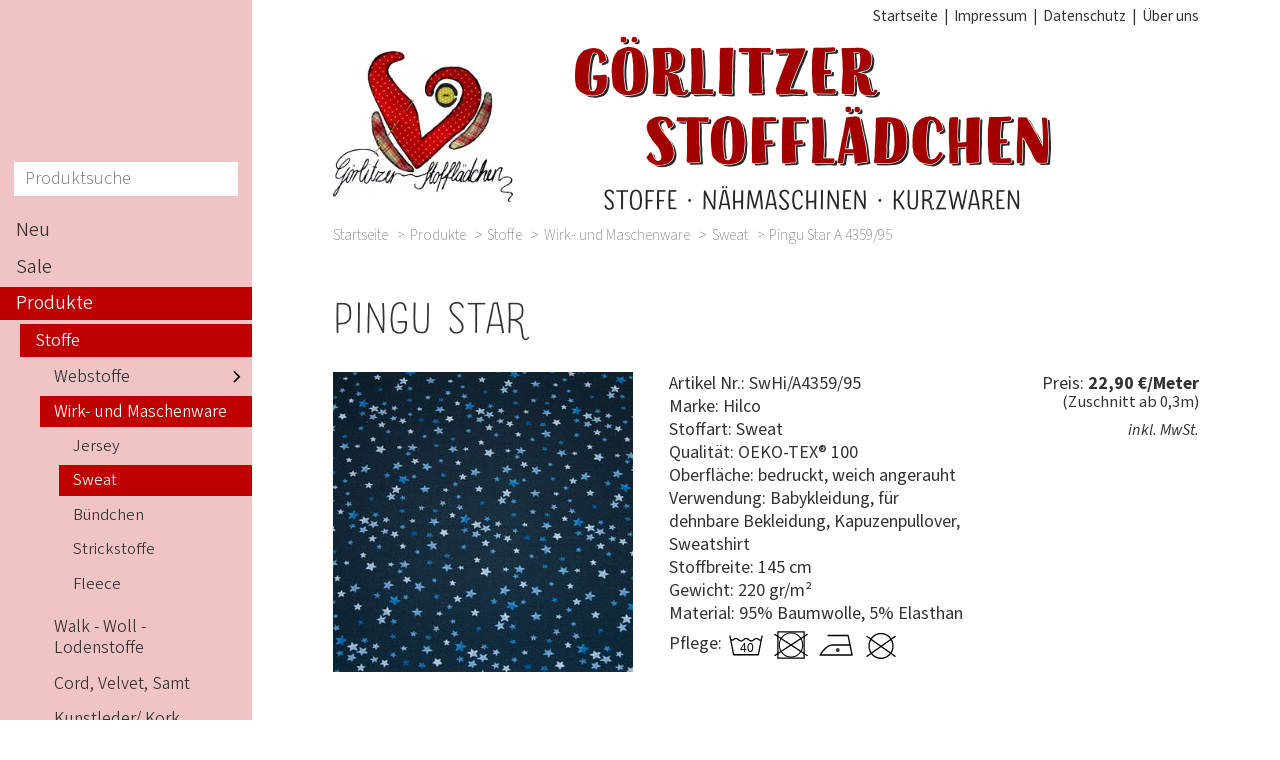

--- FILE ---
content_type: text/html;charset=UTF-8
request_url: https://www.goerlitzer-stofflaedchen.de/website/de/produkte/stoffe/wirk-maschenware/sweat-stoffe/pingu-star-a-4359-95
body_size: 11921
content:
<!DOCTYPE html SYSTEM "about:legacy-compat">
<html lang="de"><head><META http-equiv="Content-Type" content="text/html; charset=utf-8"><title>G&ouml;rlitzer Stoffl&auml;dchen - Produkte - Pingu Star A 4359/95</title><link href="https://www.goerlitzer-stofflaedchen.de/website/de/p/pingu-star-a-4359-95" rel="canonical"><meta content="index,follow" name="robots"><meta content="IE=edge" http-equiv="X-UA-Compatible"><meta content="width=device-width, initial-scale=1.0" name="viewport"><link type="image/x-icon" rel="icon" href="//www.goerlitzer-stofflaedchen.de/favicon.ico"><link rel="shortcut icon" href="//www.goerlitzer-stofflaedchen.de/favicon.ico"><link href="/cssmanager/styles_18f2f1210d5.css" type="text/css" rel="stylesheet"><!--[if lt IE 9]><script src="/central/js/jquery/jquery.min.js" type="text/javascript"></script><script type="text/javascript">
					document.createElement('figure');
					document.createElement('figcaption');
				</script><![endif]--><!--[if gte IE 9]><!--><script src="/central/js/jquery2/jquery.min.js" type="text/javascript"></script><!--<![endif]--><script type="text/javascript"><!--
			
					var $j = jQuery, $window = $j(window), parallaxList = $j(), xtraTop = 0, isNaviExternal = false;
					var isMobile = navigator.userAgent.match(/(iPhone|iPod|iPad|Android|playbook|silk|BlackBerry|BB10|Windows Phone|Tizen|Bada|webOS|IEMobile|Opera Mini)/);
					
					$j(document).ready(function(){
					
						
							EcicsMenuParams = {firstLeft:3, firstTop:3, secTop:0, responsive: ($j(window).width() < 1180) };
						

						parallaxList = $j("div.layout-20-inner.is-photo.use-parallax");
						if (parallaxList.length > 0) {
							if (isMobile) parallaxList.css("backgroundAttachment", "scroll");
							$window.on('scroll', updateParallax);
							updateParallax();
						}
						
						$j("#show-menu-link").click(function(event) {
							event.preventDefault();
							if ($j("body").toggleClass("menu-active").hasClass("menu-active")) {
								
								$j("#navi-helper").css("height", $j(document).height());
							}
						});
					
						$j(window).resize(debounce(myResizeFn, 500));
						myResizeFn(); 
						
						$j("#navi-helper, #close-navi-box a").click(function(event) {
							event.preventDefault();
							$j("body").removeClass("menu-active");
						});
						
						$j(window).on("scroll", throttle(myScrollNavFn, 100));

					});
					
					function debounce(func, wait, immediate) {
						var timeout;
						return function() {
							var context = this, args = arguments;
							var later = function() {
								timeout = null;
								if (!immediate) func.apply(context, args);
							};
							var callNow = immediate && !timeout;
							clearTimeout(timeout);
							timeout = setTimeout(later, wait);
							if (callNow) func.apply(context, args);
						};
					};
					
					function throttle(fn, threshold, scope) {
						threshold || (threshold = 250);
						var last, deferTimer;
						
						return function() {
							var context = scope || this;
							var now = +new Date, args = arguments;
							
							if (last && now < last + threshold) {
								// Hold on to it
								clearTimeout(deferTimer);
								deferTimer = setTimeout(function() {
									last = now;
									fn.apply(context, args);
								}, threshold);
							} else {
								last = now;
								fn.apply(context, args);
							}
						};
					};
					
					function myResizeFn() {
						var w = $j(window).width();
						
						
						
						
					};
					
					function myScrollNavFn() {
						if ($j(this).scrollTop() > 100) {
							$j("#main-header").addClass("fixed");
						} else {
							$j("#main-header").removeClass("fixed");
						}
					};
					
					function updateParallax() {
						var pos = $window.scrollTop(),
							windowHeight = $window.height(),
							speedFactor = 0.1;
						
						parallaxList.each(function() {
							var me = $j(this),
								top = me.offset().top,
								height = me.outerHeight(); 
							
							
							if (top + height < pos || top > pos + windowHeight) {
								return;
							}
							
							if (isMobile) {
								
								var outerHeight = height; 
								var outerWidth = me.outerWidth(false); 
								var dynamicDifference = Math.min(Math.round( Math.max(outerHeight, outerWidth) * 0.15), 200);
								var bgHeight = Math.max( Math.round(outerHeight + (dynamicDifference * 2)), Math.ceil(outerWidth*0.7) ); 
								me.css('backgroundSize', "auto " + bgHeight + "px");
								me.css('backgroundPosition', "center " + Math.round(((top - pos) * speedFactor) - dynamicDifference) + "px");
							} else {
								me.css('backgroundPosition', "center " + Math.round((top - pos) * speedFactor) + "px");
							}
						});
					}
					
					
					--></script><script async="" src="/central/menu/menu5.js" type="text/javascript"></script><script src="/central/js/klik/standard4.js" type="text/javascript"></script><style type="text/css">
					html { height:100%; }
				</style></head><body class="pid_1683" id="main"><div id="page_top"></div><div id="navi-helper"></div><div id="div-main"><div id="main-inner"><div id="main-header"><div class="clearfix" id="header-inner"><a title="Zur Startseite zur&uuml;ckkehren" id="logo_link" href="/"><div id="header-logo"><picture class="logo"><source srcset="/ecics/images/logo_goerlitzer_stofflaedchen.webp 1x, /ecics/images/logo_goerlitzer_stofflaedchen@2x.webp 2x, /ecics/images/logo_goerlitzer_stofflaedchen@3x.webp 3x" type="image/webp"></source><source srcset="/ecics/images/logo_goerlitzer_stofflaedchen.jpg 1x, /ecics/images/logo_goerlitzer_stofflaedchen@2x.jpg 2x, /ecics/images/logo_goerlitzer_stofflaedchen@3x.jpg 3x" type="image/jpeg"></source><img alt="Logo G&ouml;rlitzer Stoffl&auml;dchen" srcset="/ecics/images/logo_goerlitzer_stofflaedchen@2x.jpg 2x, /ecics/images/logo_goerlitzer_stofflaedchen@3x.jpg 3x" src="/ecics/images/logo_goerlitzer_stofflaedchen.jpg"></picture><picture class="claim"><source srcset="/ecics/images/claim.webp 1x, /ecics/images/claim@2x.webp 2x, /ecics/images/claim@3x.webp 3x" type="image/webp"></source><source srcset="/ecics/images/claim.png 1x, /ecics/images/claim@2x.png 2x, /ecics/images/claim@3x.png 3x" type="image/png"></source><img alt="G&ouml;rlitzer Stoffl&auml;dchen &ndash; Stoffe, N&auml;hmaschinen, Kurzwaren" srcset="/ecics/images/claim@2x.png 2x, /ecics/images/claim@3x.png 3x" src="/ecics/images/claim.png"></picture></div></a><div id="header-meta"><a title="Zur Startseite zur&uuml;ckkehren" href="/website/de/">Startseite</a><span class="sep">|</span><a title="Zeigt technische und rechtliche Informationen zur Seite" href="/website/de/impressum">Impressum</a><span class="sep">|</span><a title="Link zur Datenschutzerkl&auml;rung" href="/website/de/datenschutz">Datenschutz</a><span class="sep">|</span><a title="Informationen &uuml;ber das G&ouml;rlitzer Stoffl&auml;dchen" href="/website/de/ueber_uns">&Uuml;ber uns</a></div></div></div><div id="main-content"><div id="content-path"><a href="/website/de/">Startseite</a> <span></span><a href="/website/de/produkte">Produkte</a> <span></span><a href="/website/de/produkte/stoffe">Stoffe</a> <span></span><a href="/website/de/produkte/stoffe/wirk-maschenware">Wirk- und Maschenware</a> <span></span><a href="/website/de/produkte/stoffe/wirk-maschenware/sweat-stoffe">Sweat</a> <span></span>Pingu Star A 4359/95</div><div id="content-top"><a title="Men&uuml; einblenden" id="show-menu-link" href="#show-menu"><svg viewBox="0 0 32 32" height="24" width="24"><g><path fill="#000000" d="M2 6h28v4h-28zM2 14h28v4h-28zM2 22h28v4h-28z"></path></g></svg><span>Men&uuml;</span></a><a id="show-search-input" href="/website/de/produktsuche"><svg viewBox="-1 -1 34 34" height="24" width="18"><g><path fill="#000000" d="M31.008 27.231l-7.58-6.447c-0.784-0.705-1.622-1.029-2.299-0.998 1.789-2.096 2.87-4.815 2.87-7.787 0-6.627-5.373-12-12-12-6.627 0-12 5.373-12 12 0 6.627 5.373 12 12 12 2.972 0 5.691-1.081 7.787-2.87-0.031 0.677 0.293 1.515 0.998 2.299l6.447 7.58c1.104 1.226 2.907 1.33 4.007 0.23s0.997-2.903-0.23-4.007zM12 20c-4.418 0-8-3.582-8-8s3.582-8 8-8 8 3.582 8 8-3.582 8-8 8z"></path></g></svg><span>Suche</span></a></div>

<div class="layout-20"><div class="layout-20-inner mt-2 mb-3"><div class="main-inner"><div class="area-20-1 s4"><h1 class="headline_1">Pingu Star</h1><div class="layout-shop"><div class="area-shop-1"><div class="bildbox"><a target="_blank" title="Pingu Star &ndash; zum Vergr&ouml;&szlig;ern bitte klicken" data-thumb="/system/getthumb/images/__tn3__ecics_3756_5009_97_76.jpg" data-ds-group="Pingu Star" href="/system/getthumb/images/__tn__ecics_3756_5009_1400_1400.jpg" class="slideshow ds-group"><img alt="SwHi/A4359/95" src="/system/getthumb/images/__tn1__ecics_3756_5009_300_999.jpg"></a></div></div><div class="area-shop-2"><div class="prod_descr"><p>Artikel Nr.: SwHi/A4359/95</p><p>Marke: Hilco</p><p>Stoffart: Sweat</p><p>Qualit&auml;t: OEKO-TEX&reg; 100</p><p>Oberfl&auml;che: bedruckt, weich angerauht</p><p>Verwendung: Babykleidung, f&uuml;r dehnbare Bekleidung, Kapuzenpullover, Sweatshirt</p><p>Stoffbreite: 145&nbsp;cm</p><p>Gewicht: 220&nbsp;gr/m&sup2;</p>Material: 95% Baumwolle, 5% Elasthan<p class="prod-pflege">Pflege: <img title="Waschen 40&nbsp;&deg;C" alt="Waschen 40&nbsp;&deg;C" src="/resources/t373.svg"><img title="Nicht im Trommeltrockner trocknen" alt="Nicht im Trommeltrockner trocknen" src="/resources/t362.svg"><img title="B&uuml;geln mit geringer Temperatur" alt="B&uuml;geln mit geringer Temperatur" src="/resources/t344.svg"><img title="Nicht chemisch reinigen" alt="Nicht chemisch reinigen" src="/resources/t352.svg"></p></div></div><div class="area-shop-3"><p class="prod_prize">Preis: <span class="prod_prize">22,90 &euro;/Meter</span><span class="text"> (Zuschnitt ab 0,3m)</span></p><p class="prod_mwst">inkl. MwSt.</p></div><div class="footer_clear"></div></div><h2>Weitere Produkte der Reihe</h2><div class="product-container"><div class="product-item"><div class="inner"><a title="Produkdetails anzeigen: &quot;Sweet Flower&quot;" href="/website/de/p/swhi-a4382-123"><img alt="&quot;Sweet Flower&quot;" src="/system/getthumb/images/__tn4__ecics_3879_5132_300_160.jpg"><div class="prod-title">"Sweet Flower"<p class="prize"><span class="p1">22,90&nbsp;&euro;/m</span></p></div></a><p class="prod-label verkauft">verkauft</p></div></div><div class="product-item"><div class="inner"><a title="Produkdetails anzeigen: &quot;White Flower&quot;" href="/website/de/p/swhi-a4354-4"><img alt="&quot;White Flower&quot;" src="/system/getthumb/images/__tn4__ecics_3874_5127_300_160.jpg"><div class="prod-title">"White Flower"<p class="prize"><span class="p1">22,90&nbsp;&euro;/m</span></p></div></a></div></div><div class="product-item"><div class="inner"><a title="Produkdetails anzeigen: &quot;White Flower&quot;" href="/website/de/p/swhi-a4354-80"><img alt="&quot;White Flower&quot;" src="/system/getthumb/images/__tn4__ecics_3876_5129_300_160.jpg"><div class="prod-title">"White Flower"<p class="prize"><span class="p1">22,90&nbsp;&euro;/m</span></p></div></a></div></div><div class="product-item"><div class="inner"><a title="Produkdetails anzeigen: &quot;White Stripe&quot;" href="/website/de/p/swhi-a4356-80"><img alt="&quot;White Stripe&quot;" src="/system/getthumb/images/__tn4__ecics_3878_5131_300_160.jpg"><div class="prod-title">"White Stripe"<p class="prize"><span class="p1">22,90&nbsp;&euro;/m</span></p></div></a></div></div><div class="product-item"><div class="inner"><a title="Produkdetails anzeigen: Folk Fox" href="/website/de/p/folk-fox-a-4369-130"><img alt="Folk Fox" src="/system/getthumb/images/__tn4__ecics_3752_5005_300_160.jpg"><div class="prod-title">Folk Fox<p class="prize"><span class="p1">22,90&nbsp;&euro;/m</span></p></div></a></div></div><div class="product-item"><div class="inner"><a title="Produkdetails anzeigen: Folk Friends" href="/website/de/p/folk-friends-a-4370-130"><img alt="Folk Friends" src="/system/getthumb/images/__tn4__ecics_3754_5007_300_160.jpg"><div class="prod-title">Folk Friends<p class="prize"><span class="p1">22,90&nbsp;&euro;/m</span></p></div></a></div></div><div class="product-item"><div class="inner"><a title="Produkdetails anzeigen: Jumping Horses" href="/website/de/p/jumping-horses-a-4347-36"><img alt="Jumping Horses" src="/system/getthumb/images/__tn4__ecics_3766_5019_300_160.jpg"><div class="prod-title">Jumping Horses<p class="prize"><span class="p1">22,90&nbsp;&euro;/m</span></p></div></a></div></div><div class="product-item"><div class="inner"><a title="Produkdetails anzeigen: New Bear" href="/website/de/p/fahrzeuge-sweat"><img alt="New Bear" src="/system/getthumb/images/__tn4__ecics_3713_4966_300_160.jpg"><div class="prod-title">New Bear<p class="prize"><span class="p1">22,90&nbsp;&euro;/m</span></p></div></a></div></div><div class="product-item"><div class="inner"><a title="Produkdetails anzeigen: New Heart" href="/website/de/p/new-heart-a-4363-9"><img alt="New Heart" src="/system/getthumb/images/__tn4__ecics_3716_4969_300_160.jpg"><div class="prod-title">New Heart<p class="prize"><span class="p1">22,90&nbsp;&euro;/m</span></p></div></a></div></div><div class="product-item"><div class="inner"><a title="Produkdetails anzeigen: Pingu Pingu" href="/website/de/p/pingu-pingu-a-4358-95"><img alt="Pingu Pingu" src="/system/getthumb/images/__tn4__ecics_3757_5010_300_160.jpg"><div class="prod-title">Pingu Pingu<p class="prize"><span class="p1">22,90&nbsp;&euro;/m</span></p></div></a></div></div><div class="product-item"><div class="inner"><a title="Produkdetails anzeigen: Polar Seals" href="/website/de/p/polar-seals-a-4343-135"><img alt="Polar Seals" src="/system/getthumb/images/__tn4__ecics_3762_5015_300_160.jpg"><div class="prod-title">Polar Seals<p class="prize"><span class="p1">22,90&nbsp;&euro;/m</span></p></div></a></div></div><div class="product-item"><div class="inner"><a title="Produkdetails anzeigen: Super Hero" href="/website/de/p/super-hero-a-4345-78"><img alt="Super Hero" src="/system/getthumb/images/__tn4__ecics_3759_5012_300_160.jpg"><div class="prod-title">Super Hero<p class="prize"><span class="p1">22,90&nbsp;&euro;/m</span></p></div></a></div></div><div class="product-item"><div class="inner"><a title="Produkdetails anzeigen: Sweet Leaves" href="/website/de/p/sweet-leaves-a-4381-25"><img alt="Sweet Leaves" src="/system/getthumb/images/__tn4__ecics_3768_5021_300_160.jpg"><div class="prod-title">Sweet Leaves<p class="prize"><span class="p1">22,90&nbsp;&euro;/m</span></p></div></a></div></div><div class="product-item"><div class="inner"><a title="Produkdetails anzeigen: Sweet Leaves" href="/website/de/p/sweet-leaves-a-4381-58"><img alt="Sweet Leaves" src="/system/getthumb/images/__tn4__ecics_3769_5022_300_160.jpg"><div class="prod-title">Sweet Leaves<p class="prize"><span class="p1">22,90&nbsp;&euro;/m</span></p></div></a></div></div><div class="product-item"><div class="inner"><a title="Produkdetails anzeigen: White Stripe" href="/website/de/p/white-stripe-a-4356-25"><img alt="White Stripe" src="/system/getthumb/images/__tn4__ecics_3764_5017_300_160.jpg"><div class="prod-title">White Stripe<p class="prize"><span class="p1">22,90&nbsp;&euro;/m</span></p></div></a></div></div><div class="product-item"><div class="inner"><a title="Produkdetails anzeigen: Winter Bear" href="/website/de/p/winter-bear-a-4351-80"><img alt="Winter Bear" src="/system/getthumb/images/__tn4__ecics_3750_5003_300_160.jpg"><div class="prod-title">Winter Bear<p class="prize"><span class="p1">22,90&nbsp;&euro;/m</span></p></div></a></div></div><div class="product-item"><div class="inner"><a title="Produkdetails anzeigen: Winter  Dot" href="/website/de/p/winter-dot-a-4352-80"><img alt="Winter  Dot" src="/system/getthumb/images/__tn4__ecics_3761_5014_300_160.jpg"><div class="prod-title">Winter  Dot<p class="prize"><span class="p1">22,90&nbsp;&euro;/m</span></p></div></a></div></div></div></div></div></div></div>

</div><div id="main-footer"><div id="footer-inner"><div id="footer-social"><a title="externer Link zu unserer Facebook-Seite auf www.facebook.com (neues Fenster)" href="https://www.facebook.com/GoerlitzerStofflaedchen" target="_blank"><img src="/ecics/images/icon-facebook.png" alt="facebook logo"></a><a title="externer Link zu unserer Twitter-Seite auf www.twitter.com (neues Fenster)" href="https://twitter.com/StoffeGoerlitz" target="_blank"><img src="/ecics/images/icon-twitter.png" alt="twitter logo"></a><a title="externer Link zu unserer Instagram-Seite auf www.instagram.com (neues Fenster)" href="https://www.instagram.com/goerlitzerstofflaedchen" target="_blank"><img src="/ecics/images/icon-instagram.png" alt="instagram logo"></a><a title="externer Link zu WhatsApp (neues Fenster)" href="https://wa.me/4935818796080" target="_blank"><img src="/ecics/images/icon-whatsapp.png" alt="whatsapp logo"></a></div><div class="clearfix" id="bottom-address"><div class="item ai1"><p><strong style="text-transform: uppercase; ">G&ouml;rlitzer Stoffl&auml;dchen</strong><br>Sybille Urban<br>Demianiplatz 41<br>
02826 G&ouml;rlitz</p></div><div class="item ai2"><p><br>Fon +49 (0) 3581 / 879 60 80<br>Mobil +49 (0) 1573 / 290 92 75<br><a title="Schreiben Sie uns eine E-Mail" href="mailto:mail@goerlitzer-stofflaedchen.de">mail@goerlitzer-stofflaedchen.de</a></p></div><div class="item ai3"><p>&Ouml;ffnungszeiten:<br><span class="ftag">Di &ndash; Fr</span> 10 &ndash; 13 &amp; 15 &ndash; 17 Uhr<br><span class="ftag">Sa</span> 10 &ndash; 13 Uhr<br><span class="ftag">Mo</span> geschlossen</p></div></div></div></div></div><div id="nav-box"><div id="nav-inner"><p id="close-navi-box"><a title="Men&uuml; ausblenden" href="#close-navi"><svg viewBox="0 0 32 32" height="24" width="24"><g><path fill="#000000" d="M28 6.526l-2.526-2.526-9.474 9.474-9.474-9.474-2.526 2.526 9.474 9.474-9.474 9.474 2.526 2.526 9.474-9.474 9.474 9.474 2.526-2.526-9.474-9.474 9.474-9.474z"></path></g></svg></a></p><div id="nav-search"><form method="get" action="/website/de/produktsuche" id="form-search"><input placeholder="Produktsuche" value="" name="wsm_search_string" type="text" class="search-input"><button title="Gesamte Seite im Volltext durchsuchen" type="submit" class="search-submit"></button></form></div><div id="navi-container"><ul class="menu mid-1" id="main_ul"><li class="menu m-item1" id="mli297"><a class="m-allg m1" href="/website/de/neu">Neu</a></li><li class="menu m-item1" id="mli298"><a class="m-allg m1" href="/website/de/sale">Sale</a></li><li class="menu m-item1 m-child1" id="mli40"><a class="m-allg m1" href="/website/de/produkte">Produkte</a><ul class="menu"><li class="menu m-item2 m-child2" id="mli52"><a class="m-allg m2" href="/website/de/produkte/stoffe">Stoffe</a><ul class="menu"><li class="menu m-item3 submenu m-sub_static3" id="mli59"><a class="m-allg m3" href="/website/de/produkte/stoffe/webstoffe">Webstoffe<span class="has-sub"></span></a><ul class="menu_sub_ul" data-is-first="1" data-level="3" id="m59"><li class="empty"></li></ul></li><li class="menu m-item3 m-child3" id="mli92"><a class="m-allg m3" href="/website/de/produkte/stoffe/wirk-maschenware">Wirk- und Maschenware</a><ul class="menu"><li class="menu m-item4" id="mli1158"><a class="m-allg m4" href="/website/de/produkte/stoffe/wirk-maschenware/jersey">Jersey</a></li><li class="menu m-item4 m-active4" id="mli1159"><a class="m-allg m4" href="/website/de/produkte/stoffe/wirk-maschenware/sweat-stoffe">Sweat</a></li><li class="menu m-item4" id="mli91"><a class="m-allg m4" href="/website/de/produkte/stoffe/wirk-maschenware/buendchen">Bündchen</a></li><li class="menu m-item4" id="mli921"><a class="m-allg m4" href="/website/de/produkte/stoffe/wirk-maschenware/strickstoffe">Strickstoffe</a></li><li class="menu m-item4 m-last4" id="mli126"><a class="m-allg m4" href="/website/de/produkte/stoffe/wirk-maschenware/fleece">Fleece</a></li></ul></li><li class="menu m-item3" id="mli822"><a class="m-allg m3" href="/website/de/produkte/stoffe/wollstoffe_und_walk">Walk - Woll - Lodenstoffe</a></li><li class="menu m-item3" id="mli94"><a class="m-allg m3" href="/website/de/produkte/stoffe/cord">Cord, Velvet, Samt</a></li><li class="menu m-item3" id="mli1295"><a class="m-allg m3" href="/website/de/produkte/stoffe/kunstleder-kork">Kunstleder/ Kork</a></li><li class="menu m-item3" id="mli303"><a class="m-allg m3" href="/website/de/produkte/stoffe/stofstuecke">Stoffstücke</a></li><li class="menu m-item3 m-last3" id="mli1267"><a class="m-allg m3" href="/website/de/produkte/stoffe/softshell">Softshell</a></li></ul></li><li class="menu m-item2 submenu m-sub_static2" id="mli53"><a class="m-allg m2" href="/website/de/produkte/naehzubehoer">Nähzubehör<span class="has-sub"></span></a><ul class="menu_sub_ul" data-is-first="1" data-level="2" id="m53"><li class="empty"></li></ul></li><li class="menu m-item2 submenu m-sub_static2" id="mli710"><a class="m-allg m2" href="/website/de/produkte/maschinen">Maschinen<span class="has-sub"></span></a><ul class="menu_sub_ul" data-is-first="1" data-level="2" id="m710"><li class="empty"></li></ul></li><li class="menu m-item2" id="mli973"><a class="m-allg m2" href="/website/de/produkte/handarbeiten">Handarbeiten</a></li><li class="menu m-item2 m-last2" id="mli1023"><a class="m-allg m2" href="/website/de/produkte/weihnachtshaus">Weihnachtshaus</a></li></ul></li><li class="menu m-item1 submenu m-sub_static1" id="mli41"><a class="m-allg m1" href="/website/de/kurse">Nähkurse<span class="has-sub"></span></a><ul class="menu_sub_ul" data-is-first="1" data-level="1" id="m41"><li class="empty"></li></ul></li><li class="menu m-item1 submenu m-sub_static1" id="mli42"><a class="m-allg m1" href="/website/de/einkaufen">Einkaufen<span class="has-sub"></span></a><ul class="menu_sub_ul" data-is-first="1" data-level="1" id="m42"><li class="empty"></li></ul></li><li class="menu m-item1 submenu m-sub_static1" id="mli43"><a class="m-allg m1" href="/website/de/gutscheine">Gutscheine<span class="has-sub"></span></a><ul class="menu_sub_ul" data-is-first="1" data-level="1" id="m43"><li class="empty"></li></ul></li><li class="menu m-item1" id="mli45"><a class="m-allg m1" href="/website/de/kontakt">Kontakt</a></li><li class="menu m-item1" id="mli456"><a class="m-allg m1" href="/website/de/pflege">Pflegehinweise</a></li><li class="menu m-item1" id="mli934"><a class="m-allg m1" href="/website/de/corona">Corona aktuelles</a></li><li class="menu m-item1 m-last1" id="mli936"><a class="m-allg m1" href="/website/de/terminvereinbarung">Terminvereinbarung</a></li></ul></div></div></div></div><script type="text/javascript">
						var _paq = _paq || [];
						_paq.push(['disableCookies']);
						_paq.push(['trackPageView']);
						_paq.push(['enableLinkTracking']);
						(function() {
							var u="/analytics/";
							_paq.push(['setTrackerUrl', u+'matomo.php']);
							
								_paq.push(['setSiteId', 294]);
							
							var d=document, g=d.createElement('script'), s=d.getElementsByTagName('script')[0];
							g.type='text/javascript'; g.async=true; g.defer=true; g.src=u+'matomo.js'; s.parentNode.insertBefore(g,s);
						})();
					</script><noscript><p><img alt="" style="border:0" src="/analytics/matomo.php?idsite=294&amp;rec=1"></p></noscript></body></html>

--- FILE ---
content_type: text/css
request_url: https://www.goerlitzer-stofflaedchen.de/cssmanager/styles_18f2f1210d5.css
body_size: 8634
content:
/*! normalize.css v5.0.0 | MIT License | github.com/necolas/normalize.css */html{font-family:sans-serif;line-height:1.15;-ms-text-size-adjust:100%;-webkit-text-size-adjust:100%}body{margin:0}article,aside,footer,header,nav,section{display:block}h1{font-size:2em;margin:.67em 0}figcaption,figure,main{display:block}figure{margin:1em 40px}hr{box-sizing:content-box;height:0;overflow:visible}pre{font-family:monospace,monospace;font-size:1em}a{background-color:rgba(0,0,0,0);-webkit-text-decoration-skip:objects}a:active,a:hover{outline-width:0}abbr[title]{border-bottom:none;text-decoration:underline;text-decoration:underline dotted}b,strong{font-weight:inherit}b,strong{font-weight:bolder}code,kbd,samp{font-family:monospace,monospace;font-size:1em}dfn{font-style:italic}mark{background-color:#ff0;color:#000}small{font-size:80%}sub,sup{font-size:75%;line-height:0;position:relative;vertical-align:baseline}sub{bottom:-0.25em}sup{top:-0.5em}audio,video{display:inline-block}audio:not([controls]){display:none;height:0}img{border-style:none}svg:not(:root){overflow:hidden}button,input,textarea{font-family:sans-serif;font-size:100%;line-height:1.15;margin:0}optgroup,select{margin:0}button,input{overflow:visible}button,select{text-transform:none}button,html [type=button],[type=reset],[type=submit]{-webkit-appearance:button}button::-moz-focus-inner,[type=button]::-moz-focus-inner,[type=reset]::-moz-focus-inner,[type=submit]::-moz-focus-inner{border-style:none;padding:0}button:-moz-focusring,[type=button]:-moz-focusring,[type=reset]:-moz-focusring,[type=submit]:-moz-focusring{outline:1px dotted ButtonText}fieldset{border:1px solid silver;margin:0 2px;padding:.35em .625em .75em}legend{box-sizing:border-box;color:inherit;display:table;max-width:100%;padding:0;white-space:normal}progress{display:inline-block;vertical-align:baseline}textarea{overflow:auto}[type=checkbox],[type=radio]{box-sizing:border-box;padding:0}[type=number]::-webkit-inner-spin-button,[type=number]::-webkit-outer-spin-button{height:auto}[type=search]{-webkit-appearance:textfield;outline-offset:-2px}[type=search]::-webkit-search-cancel-button,[type=search]::-webkit-search-decoration{-webkit-appearance:none}::-webkit-file-upload-button{-webkit-appearance:button;font:inherit}details,menu{display:block}summary{display:list-item}canvas{display:inline-block}template{display:none}[hidden]{display:none}html{-webkit-box-sizing:border-box;-moz-box-sizing:border-box;box-sizing:border-box}*,*:before,*:after{-webkit-box-sizing:inherit;-moz-box-sizing:inherit;box-sizing:inherit}p{margin:0}.clearfix:after{content:"";display:block;clear:both}pre.use-tabs{font-family:inherit}#analytics-info-box{margin:1em 0 2em;padding:1em;border:1px solid #777}#analytics-info-box button.com_button{margin-top:1em;height:auto}@font-face{font-family:"Source Sans Variable";font-weight:200 900;font-style:normal;font-stretch:normal;src:url("/central/fonts/source-sans-pro/WOFF2/VAR/SourceSansVariable-Roman.ttf.woff2") format("woff2"),url("/central/fonts/source-sans-pro/WOFF/VAR/SourceSansVariable-Roman.ttf.woff") format("woff"),url("/central/fonts/source-sans-pro/VAR/SourceSansVariable-Roman.ttf") format("truetype")}@font-face{font-family:"Source Sans Variable";font-weight:200 900;font-style:italic;font-stretch:normal;src:url("/central/fonts/source-sans-pro/WOFF2/VAR/SourceSansVariable-Italic.ttf.woff2") format("woff2"),url("/central/fonts/source-sans-pro/WOFF/VAR/SourceSansVariable-Italic.ttf.woff") format("woff"),url("/central/fonts/source-sans-pro/VAR/SourceSansVariable-Italic.ttf") format("truetype")}/*!
* This CSS resource incorporates links to font software which is the valuable copyrighted property of Monotype and/or its suppliers. You may not attempt to copy, install, redistribute, convert, modify or reverse engineer this font software. Please contact Monotype with any questions regarding Web Fonts:  https://www.linotype.com
*/@font-face{font-family:"Sofa Sans W00 Mono Display";src:url("/ecics/fonts/5522944/201b5062-9b3e-4e38-9bc9-1f19bb34b1cb.woff2") format("woff2"),url("/ecics/fonts/5522944/66538488-2b31-46f9-af6a-fb1e091c5a2f.woff") format("woff")}body{font-family:"Source Sans Variable",sans-serif;font-size:1.125em;color:#333;line-height:1.33}h1{font-family:"Sofa Sans W00 Mono Display","Source Sans Variable",sans-serif;font-size:2.4em;line-height:1.1em;font-weight:normal;margin:0 0 .6em}@media only screen and (max-width: 47.5em){h1{font-size:2.2em}}@media only screen and (max-width: 25.625em){h1{font-size:2.4em}}h2{font-family:"Sofa Sans W00 Mono Display","Source Sans Variable",sans-serif;font-size:1.6em;line-height:1.1em;font-weight:normal;margin:2em 0 .6em}@media only screen and (max-width: 47.5em){h2{font-size:1.5em}}@media only screen and (max-width: 25.625em){h2{font-size:1.4em}}h1+h2{margin:-0.8em 0 1.2em}h3{font-size:1em;font-weight:bold;margin:0}h4{font-size:1em;font-weight:bold;margin:0}a{color:inherit}.text-colored{color:#bf0000}.text-colored-2{color:#a30000}body#main.menu-active{overflow:hidden}#page_top{height:0}#div-main{position:relative;min-height:100vh;height:auto}#main-inner{margin:0 auto;max-width:1280px;box-sizing:content-box;-webkit-box-sizing:content-box;padding-left:0;-webkit-transition:padding .4s ease-in-out 0;-moz-transition:padding .4s ease-in-out 0;-o-transition:padding .4s ease-in-out 0;transition:padding .4s ease-in-out 0}@media only screen and (min-width: 62.5em){#main-inner{padding-left:16em;padding-right:2em}}@media only screen and (min-width: 62.5em)and (max-width: 65.625em){#main-inner{padding-left:13em;padding-right:1em}}#main-inner>*{box-sizing:border-box;-webkit-box-sizing:border-box}#main-header{padding:0 4.6875%}#header-inner{position:relative;padding:1em 0 .5em}@media only screen and (max-width: 80em){#header-inner{padding-top:2em}}#header-logo{display:flex;align-items:center}#header-logo img{vertical-align:top;width:100%}#header-logo .logo{margin-right:7%}#header-logo .logo img{max-width:180px}#header-logo .claim img{max-width:480px}#header-meta{position:absolute;right:0;top:0;font-size:.85em;padding:.4em 0 0}#header-meta a{text-decoration:none}#header-meta a:hover{text-decoration:underline}#header-meta span{padding:0 .4em}@media only screen and (max-width: 47.5em){#header-meta{color:#4d4d4d}}@media only screen and (max-width: 47.5em){#header-meta{color:#666}}body.ace-editor-loaded#main{overflow:hidden}body.ace-editor-loaded #main-inner{max-width:unset;padding:0}body.ace-editor-loaded #main-header,body.ace-editor-loaded #main-header-helper,body.ace-editor-loaded #main-img,body.ace-editor-loaded #main-footer,body.ace-editor-loaded #nav-box{display:none}body.ace-editor-loaded .layout-20{max-width:100%}body.ace-editor-loaded .layout-20-inner{margin:10px;padding:0}body.ace-editor-loaded .area-20-1{width:100%;padding:0;float:none}@media only screen and (max-width: 47.5em){#user-info-area{height:auto !important}}@media only screen and (max-width: 47.5em){#user-info-area #user-info-fixed{position:relative}}#user-info-area #user-info-fixed .admin-info-box{background:#fff;border:1px solid red;padding:2px 5px 3px;display:inline-block;color:#000;margin:0 5px 3px 0}#user-info-area #user-info-fixed .admin-info-box a{color:#000}@media only screen and (max-width: 47.5em){body.uli #main-header{position:-webkit-sticky;position:-moz-sticky;position:-ms-sticky;position:sticky}body.uli #main-header-helper{display:none}}#content-path{font-size:.85em;font-weight:250;padding:0 4.6875% .4em;color:gray}#content-path span{vertical-align:2%;padding:0 .3em 0 .4em}#content-path span:after{content:">"}#content-path a{text-decoration:none;color:gray}#content-path a:hover{text-decoration:underline}#content-top{margin:.4em 0 0;padding:0 4.6875%;line-height:1.3em}#content-top a{text-decoration:none;margin-right:1.5em}#content-top a svg,#content-top a img{margin-right:6px;vertical-align:bottom}@media only screen and (min-width: 62.5em){#content-top{display:none}}a.wk-helper{position:relative}a.wk-helper.top{display:none;position:absolute;right:0;top:2.5em}a.wk-helper.top img{height:30px}@media only screen and (min-width: 62.5em){a.wk-helper.top{display:block}}a.wk-helper .counter{right:-0.3em;top:-0.3em;position:absolute;background:#bf0000;color:#fff;font-size:.7rem;line-height:1;z-index:1;padding:.2em;width:1.4em;text-align:center;border-radius:.75em}a.wk-helper img{height:20px;vertical-align:-4px !important}#main-footer{padding:2em 4.6875% 3em;background:#f0c4c4}#main-footer a{text-decoration:none}#main-footer a:hover{text-decoration:underline}#bottom-address .item{float:left;width:31.2643678161%;margin-right:3.1034482759%;min-height:1px}#bottom-address .item.ai3{margin-right:0}@media only screen and (max-width: 47.5em){#bottom-address .item{width:48.4482758621%}#bottom-address .item.ai2{margin-right:0}#bottom-address .item.ai3{margin-right:3.1034482759%;margin-top:2em}}@media only screen and (max-width: 25.625em){#bottom-address .item{width:100% !important;margin-right:0;float:none}#bottom-address .item.ai2{margin-top:2em}}#bottom-address span.ftag{display:inline-block;min-width:50px}#footer-social{margin-bottom:2em}#footer-social a{margin:0 .8em .8em 0}#footer-social a img{width:48px}div.print_box span{padding:10px 10px 5px;display:block}@media print{div.print_box{border:1px solid #fff}div.print_box_inner{display:none}}.layout-1{max-width:861px;margin:0 auto}.layout-1 .area-1-1{float:left;margin:0;width:65.2729384437%}@media only screen and (max-width: 73.75em){.layout-1 .area-1-1{width:65.632183908%}}@media only screen and (max-width: 47.5em){.layout-1 .area-1-1{width:100%;float:none}}.layout-1 .area-1-2{float:right;margin:0;width:30.5458768873%}@media only screen and (max-width: 73.75em){.layout-1 .area-1-2{width:31.2643678161%}}@media only screen and (max-width: 47.5em){.layout-1 .area-1-2{float:none;margin:0 0 1.3333333333em;width:100%;-webkit-column-count:2;-moz-column-count:2;-ms-column-count:2;-o-column-count:2;column-count:2}.layout-1 .area-1-2>*{-webkit-column-break-inside:avoid;column-break-inside:avoid;overflow:hidden}}@media only screen and (max-width: 25.625em){.layout-1 .area-1-2{-webkit-column-count:1;-moz-column-count:1;-ms-column-count:1;-o-column-count:1;column-count:1;margin:0}.layout-1 .area-1-2>*{overflow:inherit}}.layout-2{max-width:861px;margin:0 auto}.layout-11{max-width:562px;margin:0 auto}.layout-12{max-width:263px;margin:0 auto}.layout-3{max-width:861px;margin:0 auto}.layout-3 .area-3-1{float:left;margin:0 4.181184669% 0 0;width:30.5458768873%;min-height:1px}@media only screen and (max-width: 73.75em){.layout-3 .area-3-1{width:31.2643678161%;margin:0 3.1034482759% 0 0}}@media only screen and (max-width: 47.5em){.layout-3 .area-3-1{width:48.4482758621%}}@media only screen and (max-width: 25.625em){.layout-3 .area-3-1{width:100%;float:none;margin:0}}.layout-3 .area-3-2{float:left;margin:0;width:30.5458768873%}@media only screen and (max-width: 73.75em){.layout-3 .area-3-2{width:31.2643678161%}}@media only screen and (max-width: 47.5em){.layout-3 .area-3-2{width:48.4482758621%}}@media only screen and (max-width: 25.625em){.layout-3 .area-3-2{width:100%;float:none}}.layout-3 .area-3-3{float:right;margin:0;width:30.5458768873%}@media only screen and (max-width: 73.75em){.layout-3 .area-3-3{width:31.2643678161%}}@media only screen and (max-width: 47.5em){.layout-3 .area-3-3{width:48.4482758621%;float:left}}@media only screen and (max-width: 25.625em){.layout-3 .area-3-3{width:100%;float:none}}.layout-4{max-width:861px;margin:0 auto;display:flex;justify-content:space-between}.layout-4 .area-4-1{width:23.9547038328%}.layout-4 .area-4-2{width:71.8641114983%}@media only screen and (max-width: 73.75em){.layout-4 .area-4-1{width:24.224137931%}.layout-4 .area-4-2{width:72.6724137931%}}@media only screen and (max-width: 47.5em){.layout-4{display:block}.layout-4 .area-4-1{width:100%;max-width:250px}.layout-4 .area-4-2{width:100%}}.layout-4.layout_box{position:relative;padding-top:26px}.layout-4.layout_box .layout_box_functions_bar{position:absolute;top:0;width:100%}.layout-5{max-width:861px;margin:0 auto}.layout-5 .area-5-1{float:left;margin:0;width:47.9094076655%}@media only screen and (max-width: 73.75em){.layout-5 .area-5-1{width:48.4482758621%}}@media only screen and (max-width: 25.625em){.layout-5 .area-5-1{width:100%;float:none}}.layout-5 .area-5-2{float:right;margin:0;width:47.9094076655%}@media only screen and (max-width: 73.75em){.layout-5 .area-5-2{width:48.4482758621%}}@media only screen and (max-width: 25.625em){.layout-5 .area-5-2{width:100%;float:none}}.layout-6 .area-6-1{float:left;margin:0;width:46.7971530249%}@media only screen and (max-width: 73.75em){.layout-6 .area-6-1{width:47.6357267951%}}@media only screen and (max-width: 47.5em){.layout-6 .area-6-1{width:48.4482758621%}}@media only screen and (max-width: 25.625em){.layout-6 .area-6-1{width:100%;float:none}}.layout-6 .area-6-2{float:right;margin:0;width:46.7971530249%}@media only screen and (max-width: 73.75em){.layout-6 .area-6-2{width:47.6357267951%}}@media only screen and (max-width: 47.5em){.layout-6 .area-6-2{width:48.4482758621%}}@media only screen and (max-width: 25.625em){.layout-6 .area-6-2{width:100%;float:none}}.layout-7 .area-7-1{float:left;margin:0;width:48.4482758621%}@media only screen and (max-width: 47.5em){.layout-7 .area-7-1{width:100%;float:none}}.layout-7 .area-7-2{float:right;margin:0;width:48.4482758621%}@media only screen and (max-width: 47.5em){.layout-7 .area-7-2{width:100%;float:none}}.layout-9 .area-9-1{float:left;margin:0 3.1034482759% 0 0;width:22.6724137931%;min-height:1px}@media only screen and (max-width: 73.75em){.layout-9 .area-9-1{width:31.2643678161%}}@media only screen and (max-width: 47.5em){.layout-9 .area-9-1{width:48.4482758621%;margin:0}}@media only screen and (max-width: 25.625em){.layout-9 .area-9-1{width:100%;float:none}}.layout-9 .area-9-2{float:left;margin:0 3.1034482759% 0 0;width:22.6724137931%;min-height:1px}@media only screen and (max-width: 73.75em){.layout-9 .area-9-2{width:31.2643678161%;margin:0}}@media only screen and (max-width: 47.5em){.layout-9 .area-9-2{width:48.4482758621%;float:right}}@media only screen and (max-width: 25.625em){.layout-9 .area-9-2{width:100%;float:none}}.layout-9 .area-9-3{float:left;margin:0;width:22.6724137931%;min-height:1px}@media only screen and (max-width: 73.75em){.layout-9 .area-9-3{width:31.2643678161%;float:right}}@media only screen and (max-width: 47.5em){.layout-9 .area-9-3{width:48.4482758621%;float:left}}@media only screen and (max-width: 25.625em){.layout-9 .area-9-3{width:100%;float:none}}.layout-9 .area-9-4{float:right;margin:0;width:22.6724137931%}@media only screen and (max-width: 73.75em){.layout-9 .area-9-4{width:31.2643678161%;float:left}}@media only screen and (max-width: 47.5em){.layout-9 .area-9-4{width:48.4482758621%;float:right}}@media only screen and (max-width: 25.625em){.layout-9 .area-9-4{width:100%;float:none}}.layout-10 .area-10-1{float:left;margin:0;width:31.2643678161%}@media only screen and (max-width: 73.75em){.layout-10 .area-10-1{width:100%;max-width:362.6666666667px;margin:0 auto;float:none}}.layout-10 .area-10-2{float:left;margin:0 0 0 3.1034482759%;width:31.2643678161%}@media only screen and (max-width: 73.75em){.layout-10 .area-10-2{width:100%;max-width:362.6666666667px;margin:0 auto;float:none}}.layout-10 .area-10-3{float:right;margin:0;width:31.2643678161%}@media only screen and (max-width: 73.75em){.layout-10 .area-10-3{width:100%;max-width:362.6666666667px;margin:0 auto;float:none}}.layout-20-inner{background:no-repeat center center;background-size:cover}.layout-20-inner.use-parallax{background-attachment:fixed}.layout_box>.layout-20-inner{overflow:visible}.layout-20-inner .area-20-1{padding:0 4.6875%}.layout-20-inner.bg-c1{background:#bf0000;color:#fff}.layout-20-inner.bg-c2{background:#ddd}.layout-21 .layout-21-inner{padding-left:4.6875%;padding-right:4.6875%}.layout-21 .area-21-navi{float:left;width:22.6724137931%}@media only screen and (max-width: 73.75em){.layout-21 .area-21-navi{display:none}}.layout-21 .area-21-1{float:right;width:74.224137931%}@media only screen and (max-width: 73.75em){.layout-21 .area-21-1{width:100%}}.layout-22-inner{display:flex;overflow:auto}.layout-22-inner .area-22-img{width:50%;background:no-repeat center center;background-size:cover}.layout_box>.layout-22-inner{overflow:visible}.layout-22-inner .area-22-1{width:50%;padding-left:4.6875%;padding-right:4.6875%}.layout-22-inner.bg-c1{background:#bf0000;color:#fff}@media only screen and (max-width: 73.75em){.layout-22-inner{display:block}.layout-22-inner .area-22-img{height:50vw;width:100%}.layout-22-inner .area-22-1{width:100%;padding:1.3333333333em 4.6875%}}.layout-80{margin-bottom:1.4em}.layout-80 .area-80-header{background:url(/central/images/arrow_fff_down.png) no-repeat 5px center #bf0000;color:#fff;padding:5px 8px 5px 30px;font-size:1em}.layout-80.closed .area-80-header{background-image:url(/central/images/arrow_fff_right.png)}.layout-80 .area-80-link{text-decoration:none}.layout-80 .area-80-link span{float:right;padding:7px 16px 0 0;color:#fff}.layout-80 .area-80-1{border:1px solid #bf0000;border-top:0 none;padding:10px 9px 0}.mt-1{margin-top:1.3333333333em}.mt-2{margin-top:2.6666666667em}.mt-3{margin-top:4em}.mt-4{margin-top:5.3333333333em}.mt-6{margin-top:8em}.mt-9{margin-top:12em}.mb-1{margin-bottom:1.3333333333em}.mb-2{margin-bottom:2.6666666667em}.mb-3{margin-bottom:4em}.mb-4{margin-bottom:5.3333333333em}.mb-6{margin-bottom:8em}.mb-9{margin-bottom:12em}.pt-1{padding-top:1.3333333333em}.pt-2{padding-top:2.6666666667em}.pt-3{padding-top:4em}.pt-4{padding-top:5.3333333333em}.pt-6{padding-top:8em}.pt-9{padding-top:12em}.pb-1{padding-bottom:1.3333333333em}.pb-2{padding-bottom:2.6666666667em}.pb-3{padding-bottom:4em}.pb-4{padding-bottom:5.3333333333em}.pb-6{padding-bottom:8em}.pb-9{padding-bottom:12em}.wysiwyg_1{margin-bottom:1.3333333333em}.local_dform_table>tbody>tr>td{background:rgba(0,0,0,0) !important;display:block}.local_dform_table>tbody>tr>td:first-child{padding-top:1em}.local_dform_table>tbody>tr:last-child>td:first-child{display:none}.local_dform_table input.input_text{width:100%}.local_dform_table textarea{width:100%;border:1px solid #999;line-height:26px;font:inherit;padding:4px}.local_dform_table textarea:focus,.local_dform_table textarea:hover{box-shadow:0 0 3px 1px rgba(85,85,85,.7)}.local_dform_table .dform_header{margin:0}.s4 .link-box-page-container{margin:0 -1.5517241379% 1.3333333333em;display:flex;flex-wrap:wrap;align-items:flex-start}@media only screen and (max-width: 25.625em){.s4 .link-box-page-container{margin:0}}.s4 .link-box-page-container .link_box{width:25%;padding:0 1.5517241379%;margin-bottom:2em}.s4 .link-box-page-container .link_box .inner{position:relative}@media only screen and (max-width: 73.75em){.s4 .link-box-page-container .link_box{width:33.3333333333%}}@media only screen and (max-width: 47.5em){.s4 .link-box-page-container .link_box{width:50%}}@media only screen and (max-width: 25.625em){.s4 .link-box-page-container .link_box{width:100%;padding:0}}.s3 .link-box-page-container{margin:0 -2.0905923345% 1.3333333333em;display:flex;flex-wrap:wrap;align-items:flex-start}@media only screen and (max-width: 73.75em){.s3 .link-box-page-container{margin:0 -1.5517241379%}}@media only screen and (max-width: 25.625em){.s3 .link-box-page-container{margin:0}}.s3 .link-box-page-container .link_box{width:33.3333333333%;padding:0 2.0905923345%;margin-bottom:2em}.s3 .link-box-page-container .link_box .inner{position:relative}@media only screen and (max-width: 73.75em){.s3 .link-box-page-container .link_box{padding:0 1.5517241379%}}@media only screen and (max-width: 47.5em){.s3 .link-box-page-container .link_box{width:50%}}@media only screen and (max-width: 25.625em){.s3 .link-box-page-container .link_box{width:100%;padding:0}}.link_box{margin-bottom:0 !important}.link_box .link_box_inner{margin-bottom:2em;position:relative}.link_box a{text-decoration:none;display:block}.link_box .header{padding:0 .2em;font-size:1.7em;line-height:1.1;font-family:"Sofa Sans W00 Mono Display","Source Sans Variable",sans-serif;position:absolute;z-index:1;height:80%;display:flex;width:100%;color:#fff;align-items:center;justify-content:center;text-align:center;-webkit-transition:.3s;-moz-transition:.3s;-o-transition:.3s;transition:.3s}.link_box .img{position:relative;padding-top:50%;overflow:hidden;height:0;padding-top:50%;background:#bf0000}.link_box .img .copyright{font-size:.6em;line-height:110%;text-align:right;position:absolute;padding:0 2px;background:#fff;background:rgba(255,255,255,.6);bottom:0;right:0}.link_box .img .copyright a:hover{text-decoration:underline}.link_box .img img{width:100%;vertical-align:top;position:absolute;top:80%;-webkit-transition:.3s;-moz-transition:.3s;-o-transition:.3s;transition:.3s}.link_box:hover img{transform:scale(1.1);top:0}.link_box:hover .header{text-shadow:2px 2px 1px #000;height:100%}.bildbox figure{max-width:100%;margin:0 0 1.3333333333em}.bildbox figure.right{margin-left:auto}.bildbox figure.center{margin-right:auto;margin-left:auto}.bildbox figure.float-left{float:left;margin:0 .8em .5em 0}.bildbox figure.float-right{float:right;margin:0 0 .5em .8em}.bildbox img{vertical-align:top;width:100%}.bildbox .untertitel{font-style:italic;padding:1px 0 0;word-wrap:break-word}.bildbox figure>a.slideshow{display:block;position:relative}.bildbox figure>a.slideshow:after{content:"";position:absolute;opacity:.75;bottom:5px;left:6px;width:20px;height:20px;background:url(/central/images/lupe_icon.png) top left no-repeat}.bildbox figure>a.slideshow:hover:after{opacity:1}.bildbox footer{position:relative}.bildbox footer .copyright{font-size:.6em;line-height:110%;text-align:right;position:absolute;padding:1px 2px;background:#fff;background:rgba(255,255,255,.6);bottom:0;right:0}.bildbox footer .copyright a{text-decoration:none}.content_box.edit_bildbox .view_tab{min-height:20px}.instagram-box .ig-container{display:flex;flex-wrap:wrap}.instagram-box .ig-container>div{width:25%;padding:1em .5em}@media only screen and (max-width: 73.75em){.instagram-box .ig-container>div{width:33.33%;font-size:.9em}.instagram-box .ig-container>div:nth-child(7),.instagram-box .ig-container>div:nth-child(8){display:none}}@media only screen and (max-width: 47.5em){.instagram-box .ig-container>div{width:50%;font-size:.8em}}.instagram-box .ig-container .inner{background:#fff;height:100%}.instagram-box .ig-container .content{padding:.6em;font-size:.9rem}.instagram-box .ig-container .content .info{margin-top:.6em;font-size:.9em}.instagram-box a{position:relative;display:block;text-decoration:none;-webkit-transition:.4s;-moz-transition:.4s;-o-transition:.4s;transition:.4s}.instagram-box a:hover{opacity:.8}.instagram-box a:hover:after{opacity:.9}.instagram-box a:after{-webkit-transition:.4s;-moz-transition:.4s;-o-transition:.4s;transition:.4s;content:"";position:absolute;right:1em;top:1em;width:1.6em;height:1.6em;background-repeat:no-repeat;background-size:contain;opacity:.7}.instagram-box a.type-VIDEO:after{background-image:url(/ecics/images/icon_play@3x.png)}.instagram-box a.type-CAROUSEL_ALBUM:after{background-image:url(/ecics/images/icon_slides@3x.png)}.instagram-box img{aspect-ratio:1/1;width:100%;object-fit:cover;vertical-align:top}.instagram-box img.ig{width:20px;vertical-align:middle;filter:grayscale(100%);opacity:.8}.audio_box{min-height:24px;margin-bottom:1.3333333333em}.hr_box{border-top:1px solid #bf0000;height:0;width:100%;margin-bottom:1.3333333333em}.bubble_box{margin-bottom:1.3333333333em;padding:10px;background:#ddd}.bubble_box.c1{background:#f0c4c4}.bubble_box.c2{background:#bf0000;color:#fff}.bubble_box.c2 h1,.bubble_box.c2 h2{color:#fff}.video-box-container{margin-bottom:1.3333333333em}.video-box{overflow:hidden;position:relative;padding-bottom:56.25%;height:0}.video-box.f43{padding-bottom:75%}.video-box iframe,.video-box .cb-empty{position:absolute;top:0;left:0;width:100%;height:100%}.maps_box{margin-bottom:1.3333333333em;overflow:hidden;position:relative;padding-bottom:100%;height:0}.maps_box .map_container{position:absolute;width:100% !important;height:100% !important}.view_tab .maps_box{background:url(/central/images/bg_lines.png)}.html_box{margin:0 0 18px}.logik_box .links{margin:-5px 5px 10px}body.cb_wysiwyg{line-height:18px}body.cb_bubble_box{padding:10px 5px 0}.edit_bubble_box .edit_tab textarea{border:0 none;height:100px;width:100%}.edit_hr_box .hr_box{margin:1.3333333333em 0 0;padding:0 0 1.3333333333em}.edit_link_box .edit_tab textarea{height:100px}#nav-box{background:#f0c4c4;position:fixed;top:0;min-height:100%;left:-14em;padding:0 0 2em;z-index:1000;-webkit-transition:left .4s ease-in-out 0s;-moz-transition:left .4s ease-in-out 0s;-o-transition:left .4s ease-in-out 0s;transition:left .4s ease-in-out 0s;height:100%;overflow-y:scroll;-webkit-overflow-scrolling:touch}body.menu-active #nav-box{left:0}#nav-box #nav-inner{-webkit-transition:.4s;-moz-transition:.4s;-o-transition:.4s;transition:.4s;width:14em}@media only screen and (min-width: 62.5em)and (max-width: 65.625em){#nav-box #nav-inner{width:12em}}#nav-box #navi-container{-webkit-transition:.4s;-moz-transition:.4s;-o-transition:.4s;transition:.4s;width:14em}@media only screen and (min-width: 62.5em)and (max-width: 65.625em){#nav-box #navi-container{width:12em}}@media only screen and (min-width: 62.5em){#nav-box{position:absolute;z-index:1;left:0;padding-top:9em;padding-left:calc((100vw - 1280px - 18em)/2);height:auto;overflow-y:visible}}#close-navi-box{padding:1em .8em}#close-navi-box svg{vertical-align:top}@media only screen and (min-width: 62.5em){#close-navi-box{display:none}}#navi-helper{display:none}body.menu-active #navi-helper{position:absolute;top:0;right:0;left:16em;z-index:11;display:block}@media only screen and (min-width: 62.5em){#navi-helper{display:none !important}}#nav-search{display:none;padding:0 .8em 1em .8em}@media only screen and (min-width: 62.5em){#nav-search{display:block}}#form-search .search-input{border:0 none;padding:.3em .6em;font:inherit;font-size:inherit;line-height:1.3;width:100%;font-weight:300;background:#fff;border-radius:0}#form-search .search-input::placeholder{line-height:normal}#form-search .search-submit{display:none}a.m-allg{display:block;text-decoration:none;font-weight:350;padding:.3em .8em .3em;margin:0 0 .2em}ul.menu,li.menu,ul.menu ul,ul.menu li{list-style-type:none;margin:0;padding:0}#main_ul{font-size:1.1em;line-height:1.1em}#main_ul li>ul.menu{padding:0 0 .4em 1em}#main_ul li a{position:relative}@media only screen and (max-width: 73.75em){#main_ul a.sover span.has-sub,#main_ul a.mover span.has-sub{background-image:url(/central/images/svg/angle-down-fff.svg)}}ul.menu span.has-sub{display:block;position:absolute;cursor:pointer;right:0;top:0;bottom:0;width:30px;background:url(/central/images/svg/angle-right.svg) no-repeat center center;background-size:24px auto}li.menu[class*=m-child]>a{background:#bf0000;color:#fff}li.menu[class*=m-active]>a{background:#bf0000;color:#fff}li.menu>a.m-allg.sover,li.menu>a.m-allg:hover{background:#a60000;color:#fff}li.menu>a.m-allg.sover span.has-sub,li.menu>a.m-allg:hover span.has-sub{background-image:url(/central/images/svg/angle-right-fff.svg)}a.m2{font-size:.95em;line-height:inherit}a.m3{font-size:.9em;line-height:inherit}a.m4{font-size:.85em;line-height:inherit}a.m5{font-size:.8em;line-height:inherit}ul ul.menu_sub_ul{display:none;position:absolute;background:#f0c4c4;padding:6px 6px 8px;width:250px;z-index:995}ul ul.menu_sub_ul li{padding:3px 0}ul ul.menu_sub_ul a{display:block;text-decoration:none;padding:.3em 20px .3em 7px}ul ul.menu_sub_ul a:hover,ul ul.menu_sub_ul a.mover{background:#a60000;color:#fff}ul ul.menu_sub_ul a:hover span.has-sub,ul ul.menu_sub_ul a.mover span.has-sub{background-image:url(/central/images/svg/angle-right-fff.svg)}@media only screen and (max-width: 73.75em){ul ul.menu_sub_ul{position:static;padding:0 0 .4em 1em;width:auto}ul ul.menu_sub_ul li{padding:0}ul ul.menu_sub_ul a{padding:.3em .8em .3em;margin:0 0 .2em}}.img_right{margin:2px 0 2px 5px;float:right}.img_left{margin:2px 5px 2px 0;float:left}table.user_table{border-collapse:collapse;border:1px solid #333}table.user_table tr{border:1px solid #333}table.user_table td{border:1px solid #333;padding:2px}.com_login table{width:100%;max-width:400px}.com_login td{text-align:right;padding:3px;width:auto !important}.com_button{display:inline-block;padding:0 20px;color:inherit;font:inherit;border:1px solid #999;margin:0 3px 3px;-webkit-appearance:button;cursor:pointer;vertical-align:middle;background:#f5f5f5;min-height:26px;line-height:26px;text-align:center;border-radius:4px}button.com_button{overflow:visible;text-transform:none}.com_button:active{background:#333;color:#fff}.com_button:focus,.com_button:hover{box-shadow:0 0 3px 1px rgba(85,85,85,.7)}a.com_button{text-decoration:none}button::-moz-focus-inner,input::-moz-focus-inner{border:0;padding:0}.com_input_text,.local_dform_table input.input_text{border:1px solid #999;line-height:26px;font:inherit;font-size:16px;height:26px;padding:0 4px}.com_input_text:focus,.com_input_text:hover,.local_dform_table input.input_text:focus,.local_dform_table input.input_text:hover{box-shadow:0 0 3px 1px rgba(85,85,85,.7)}.slideshow_new_box{margin:0 auto 1.3333333333em;max-width:570px}.slideshow_new_box h2{text-align:center;margin:0 0 .5em}.slideshow_new_box div.img-item{padding-top:56.3471502591%;height:0;background:no-repeat center center;background-size:contain;margin:0 3em;position:relative}.slideshow_new_box div.img-item .label{position:absolute;left:0;right:0;bottom:0;text-align:center;background:rgba(255,255,255,.8);paddgin:1px 5px}.slideshow_new_box div.img-item .lg-icon{-webkit-transition:opacity .3s ease-in-out 0s;-moz-transition:opacity .3s ease-in-out 0s;-o-transition:opacity .3s ease-in-out 0s;transition:opacity .3s ease-in-out 0s;cursor:pointer;position:absolute;left:50%;top:50%;background:#fff;opacity:0;margin:-0.7em 0 0 -0.7em;font-size:3em;padding:.2em;border-radius:20%}.slideshow_new_box div.img-item .lg-icon:after{content:""}.slideshow_new_box div.img-item:hover .lg-icon{opacity:.6}.slideshow_new_box div.img-item .copyright{font-size:.6em;line-height:110%;text-align:right;position:absolute;padding:1px 2px;background:#fff;background:rgba(255,255,255,.6);top:0;right:0}.slideshow_new_box div.img-item .copyright a{text-decoration:none}.slideshow_new_box .actions{position:relative;z-index:1}.slideshow_new_box .actions svg{cursor:pointer;margin-top:-3em;fill:none;stroke:#bf0000;stroke-width:2px;height:6em}@media only screen and (max-width: 25.625em){.slideshow_new_box .actions svg{margin-top:-2em;height:4em}}.slideshow_new_box .actions span{position:absolute;padding-top:28.1735751295%}.slideshow_new_box .actions span.prev-btn{left:0}.slideshow_new_box .actions span.next-btn{right:0}.lSSlideOuter .lSPager.lSGallery li.active,.lSSlideOuter .lSPager.lSGallery li:hover{border-radius:0;outline:2px solid #bf0000;outline-offset:-2px}.lg-outer .lg-thumb-outer .lg-thumb-item{border-radius:0}.lg-outer .lg-thumb-outer .lg-thumb-item.active,.lg-outer .lg-thumb-outer .lg-thumb-item:hover{border-color:#bf0000}.lg-sub-html a{color:inherit}.layout-shop{display:flex}.layout-shop .area-shop-1{width:300px;flex-shrink:0}.layout-shop .area-shop-1 .bildbox{position:relative}.layout-shop .area-shop-1 .xtra{display:inline-block;margin:.3em .3em 0 0}.layout-shop .area-shop-1 .xtra:last-child{margin-right:0}.layout-shop .area-shop-1 .xtra img{vertical-align:top}.layout-shop>.area-shop-2{padding:0 2em;flex-shrink:2;flex-grow:1}.layout-shop .area-shop-3{width:200px;flex-shrink:0;text-align:right}@media only screen and (max-width: 47.5em){.layout-shop{flex-wrap:wrap}.layout-shop .area-shop-1{width:50%}.layout-shop .area-shop-3{width:50%;padding-left:1em}.layout-shop>.area-shop-2{order:2;padding:0;margin-top:2em}}@media only screen and (max-width: 25.625em){.layout-shop .area-shop-1{width:35%}.layout-shop .area-shop-3{width:65%}}p.prod_prize{margin:0 0 10px}span.prod_prize{font-weight:bold}span.prod_prize.extra_prize{font-weight:normal;text-decoration:line-through}.prod_mwst{font-style:italic;font-size:.9em;margin:0 0 18px}.prod_shoplink{font-weight:bold}.prod_prize .text{font-size:.9em;line-height:.9em;display:block}.prod_extra_prize{display:block;margin:-2px 0 2px;color:#c22}.prod_extra_prize .pp{font-weight:bold}.prod-label{position:absolute;background:#fff;padding:1px 7px;right:5px;top:5px}.prod-label.new{background:#a30000;padding:2px 8px;color:#fff;right:-5px;top:-5px;text-transform:uppercase}.prod-label.verkauft{border:1px solid #a30000}.prod-label.bestellt{border:1px solid #0c0}.prod-pflege img{width:40px;vertical-align:middle;margin:0 5px 0 0}.filter-box{margin:1em 0 2em}.filter-box .selected{margin:0 0 1em}.filter-box .selected span{display:inline-block;background:#eee;border-radius:1em;padding:.05em .2em .05em .7em;margin-left:.5em}.filter-box .selected span a{background:#777;color:#eee;text-decoration:none;border-radius:.7em;width:1em;text-align:center;vertical-align:-0.05em;font-size:1em;line-height:1.05em;margin-left:.3em;height:1em;display:inline-block}.filter-box .selected span a:hover{background:#fff;color:#555}.filter-box .filter select{margin:0 .4em .6em 0;font-size:.9em;border:0;border-radius:.3em;background:#a30000;color:#fff;box-shadow:1px 1px 2px #666;padding:.3em .5em;max-width:180px}.s4 .product-container{margin:0 -1.5517241379% 1.3333333333em;display:flex;flex-wrap:wrap;align-items:flex-start}@media only screen and (max-width: 25.625em){.s4 .product-container{margin:0}}.s4 .product-container .product-item{width:25%;padding:0 1.5517241379%;margin-bottom:2em}.s4 .product-container .product-item .inner{position:relative}@media only screen and (max-width: 73.75em){.s4 .product-container .product-item{width:33.3333333333%}}@media only screen and (max-width: 47.5em){.s4 .product-container .product-item{width:50%}}@media only screen and (max-width: 25.625em){.s4 .product-container .product-item{width:100%;padding:0}}.s3 .product-container{margin:0 -2.0905923345% 1.3333333333em;display:flex;flex-wrap:wrap;align-items:flex-start}@media only screen and (max-width: 73.75em){.s3 .product-container{margin:0 -1.5517241379%}}@media only screen and (max-width: 25.625em){.s3 .product-container{margin:0}}.s3 .product-container .product-item{width:33.3333333333%;padding:0 2.0905923345%;margin-bottom:2em}.s3 .product-container .product-item .inner{position:relative}@media only screen and (max-width: 73.75em){.s3 .product-container .product-item{padding:0 1.5517241379%}}@media only screen and (max-width: 47.5em){.s3 .product-container .product-item{width:50%}}@media only screen and (max-width: 25.625em){.s3 .product-container .product-item{width:100%;padding:0}}.product-container .product-item a{text-decoration:none}.product-container .product-item img{vertical-align:top;width:100%}.product-container .product-item .prod-title{padding:.4em 0 .1em;font-size:1.2em;line-height:1.2}.product-container .product-item .prod-title.red{background:rgba(204,0,0,.4)}.product-container .product-item .prod-title.yellow{background:rgba(221,221,0,.6)}.product-container .product-item .variant-count{font-size:.6em;line-height:1.2;color:#666;margin-top:-2px;display:block;font-weight:350}.product-container .product-item .prize{font-size:.8em;line-height:1.2;color:#666;margin-top:.2em;font-weight:350}.product-container .product-item .prize.sale span.p1{text-decoration:line-through;font-size:.9em}.product-container .product-item .prize.sale span.p2{color:#c22;font-weight:600;padding-right:.2em}.product-container .product-item p.prod-item-aktion{display:block;font-size:13px;line-height:17px;color:#a30000;text-align:center;font-weight:bold}.variant-container{margin:0 -1.5517241379% 1.3333333333em;display:flex;flex-wrap:wrap;align-items:flex-start}@media only screen and (max-width: 25.625em){.variant-container{margin:0}}.variant-container .variant-item{width:25%;padding:0 1.5517241379%;margin-bottom:2em}.variant-container .variant-item .inner{position:relative}@media only screen and (max-width: 73.75em){.variant-container .variant-item{width:33.3333333333%}}@media only screen and (max-width: 47.5em){.variant-container .variant-item{width:50%}}@media only screen and (max-width: 25.625em){.variant-container .variant-item{width:100%;padding:0}}.variant-container .variant-item a{text-decoration:none}.variant-container .variant-item img{vertical-align:top;width:100%}.variant-container .variant-item .variant-title{padding:.3em 0 0;font-size:1.2em}.variant-container .variant-item .variant-title span{font-size:.7em;line-height:1.2;color:#666;margin-top:-2px;display:block}tr#variant-template{display:none}.ml-table{border-collapse:collapse;width:100%}.ml-table th{padding:0 .6em;text-align:left;border-bottom:1px solid #bebebe}.ml-table td{padding:1em .6em;border-bottom:1px solid #bebebe;vertical-align:top}.ml-table td.p_img a{border-bottom:0}.ml-table td.p_content h2{margin:0 0 5px}.ml-table td.p_content h2 a{font-weight:bold;border-bottom:0}.ml-table td .p_link_remove{font-size:0.8888888889em}.ml-table td.p_preis{text-align:right}@media screen and (max-width: 35em){.ml-table thead{display:none}.ml-table tr{display:block;border-top:1px solid #bebebe}.ml-table tr:last-child{border-bottom:1px solid #bebebe}.ml-table td{display:block;margin-left:82px;border:0 none}.ml-table td.p_img{float:left;margin-left:0}.ml-table td.p_preis{text-align:left;padding-top:0;padding-bottom:.6em}.ml-table td.p_preis:before{content:attr(data-label) ": ";font-weight:bold;font-size:0.8888888889em}.ml-table td.p_menge{padding-top:0}.ml-table td.p_menge:before{content:attr(data-label) ": ";font-weight:bold;font-size:0.8888888889em}}.ml-reload{float:left;margin:.7em 0 2em 0}.wk-form.produkt{margin:0 0 0 auto;max-width:230px}.wk-form.produkt button.add{width:100%;margin:.5em 0 1em}.wk-form .amount-helper{position:relative;display:inline-block;margin-top:-0.3em}.wk-form .amount-helper span,.wk-form .amount-helper button{position:absolute}.wk-form .amount-helper button{appearance:none;border:0 none;background:#f2f2f2;height:calc(100% - 2px);margin:1px;width:1.2em;cursor:pointer;-webkit-transition:.2s;-moz-transition:.2s;-o-transition:.2s;transition:.2s}.wk-form .amount-helper button:hover{background:#ccc}.wk-form .amount-helper button.up{right:0;border-radius:0 2px 2px 0}.wk-form .amount-helper button.down{left:0;border-radius:2px 0 0 2px}.wk-form .amount-helper span{right:1.5em;line-height:1.15;margin:1px;padding:.3em 0 .1em}.wk-form .amount-helper input[type=number]{-moz-appearance:textfield;text-align:right;line-height:1.15;border:1px solid #999;border-radius:3px;padding:.3em 2.5em .1em 2em;width:6em}.wk-form .amount-helper input[type=number]::-webkit-outer-spin-button,.wk-form .amount-helper input[type=number]::-webkit-inner-spin-button{-webkit-appearance:none;margin:0}.wk-form .amount-helper input[type=number]:invalid{border-color:#c00;outline:1px solid #c00}.wk-table{border-collapse:collapse;width:100%}.wk-table th{padding:0 .6em;text-align:left;border-bottom:1px solid #bebebe}.wk-table td{padding:1em .6em;border-bottom:1px solid #bebebe;vertical-align:top}.wk-table td.p_img a{border-bottom:0}.wk-table td.p_content h2{margin:0 0 5px}.wk-table td.p_content h2 a{font-weight:bold;border-bottom:0}.wk-table td .p_link_remove{font-size:0.8888888889em}.wk-table td.p_preis{text-align:right}.wk-table td.p_menge{white-space:nowrap}@media screen and (max-width: 35em){.wk-table thead{display:none}.wk-table tr{display:block;border-top:1px solid #bebebe}.wk-table tr:last-child{border-bottom:1px solid #bebebe}.wk-table td{display:block;margin-left:82px;border:0 none}.wk-table td.p_img{float:left;margin-left:0}.wk-table td.p_preis{text-align:left;padding-top:0;padding-bottom:.6em}.wk-table td.p_preis:before{content:attr(data-label) ": ";font-weight:bold;font-size:0.8888888889em}.wk-table td.p_menge{padding-top:0}.wk-table td.p_menge:before{content:attr(data-label) ": ";font-weight:bold;font-size:0.8888888889em}}.wk-reload{float:left;margin:.7em 0 2em 0}.p_gesamtkosten table{border-collapse:collapse;margin:1em 0 1em auto}.p_gesamtkosten td{text-align:right;padding:2px 3px}.p_gesamtkosten td.gesamt{border-top:1px solid #bebebe;font-weight:bold}.p_gesamtkosten .p_gesamtkosten_mwst td{padding-top:.4em;font-size:.8em;color:#777}.wk-next{clear:both;margin:2em 0 6em;display:flow-root}.wk-next form{float:right;margin-bottom:2em}.wk-next a{float:left;margin-right:1em}.shop-userdata form,.shop-orderdata form,.shop-datacontrol form{max-width:600px}.shop-userdata form.check-true input:invalid,.shop-userdata form.check-true select:invalid,.shop-userdata form.check-true label:invalid,.shop-orderdata form.check-true input:invalid,.shop-orderdata form.check-true select:invalid,.shop-orderdata form.check-true label:invalid,.shop-datacontrol form.check-true input:invalid,.shop-datacontrol form.check-true select:invalid,.shop-datacontrol form.check-true label:invalid{border-color:#bf0000}.shop-userdata h2,.shop-orderdata h2,.shop-datacontrol h2{margin:1.6em 0 .2em}.shop-userdata .dform-item,.shop-orderdata .dform-item,.shop-datacontrol .dform-item{margin:0 0 .3em}.shop-userdata .dform-row,.shop-orderdata .dform-row,.shop-datacontrol .dform-row{display:flex;gap:5%;align-items:flex-end}.shop-userdata .dform-row .dform-item.grow,.shop-orderdata .dform-row .dform-item.grow,.shop-datacontrol .dform-row .dform-item.grow{flex-grow:1}@media screen and (max-width: 35em){.shop-userdata .dform-row.btns,.shop-orderdata .dform-row.btns,.shop-datacontrol .dform-row.btns{flex-wrap:wrap}.shop-userdata .dform-row.btns .dform-item:first-child,.shop-orderdata .dform-row.btns .dform-item:first-child,.shop-datacontrol .dform-row.btns .dform-item:first-child{order:2;width:100%;margin-top:2em}}.p-checkout-navi{margin:1em 0 3em}.p-checkout-navi span{font-size:1em;display:inline-block;padding:0 2em 0 0}.p-checkout-navi span:last-child{padding:0}.p-checkout-navi span.active{font-weight:bold}.shop-error{margin:2em 0;color:#bf0000;font-weight:bold}

--- FILE ---
content_type: image/svg+xml
request_url: https://www.goerlitzer-stofflaedchen.de/resources/t344.svg
body_size: 516
content:
<svg height="375" width="375" xmlns="http://www.w3.org/2000/svg"><g stroke="#000"><path d="m221.02481 235c0-10.35534-7.73419-18.75-17.27481-18.75-9.54061 0-17.2748 8.39466-17.2748 18.75s7.73419 18.75 17.2748 18.75c9.54062 0 17.27481-8.39466 17.27481-18.75z" fill-opacity=".75" fill-rule="evenodd" stroke-width="1pt"/><path d="m112.66666 98.261892h188.14991l37.5 182.950608h-299.999981s56.249996-93.75 112.499981-93.75h166.25" fill="none" stroke-linecap="round" stroke-linejoin="round" stroke-width="12.5"/></g></svg>

--- FILE ---
content_type: image/svg+xml
request_url: https://www.goerlitzer-stofflaedchen.de/resources/t373.svg
body_size: 351
content:
<svg height="375" width="375" xmlns="http://www.w3.org/2000/svg"><path d="m48 138q9 8 21 0 24-24 48 0t48 0 48 0 48 0 48 0q9 8 21 0m8-34-35 175h-231l-35-175" fill="none" stroke="#000" stroke-linecap="round" stroke-linejoin="round" stroke-width="12"/><text font-family="'Source Sans Variable', sans-serif" font-size="108" x="128" y="252">40</text></svg>